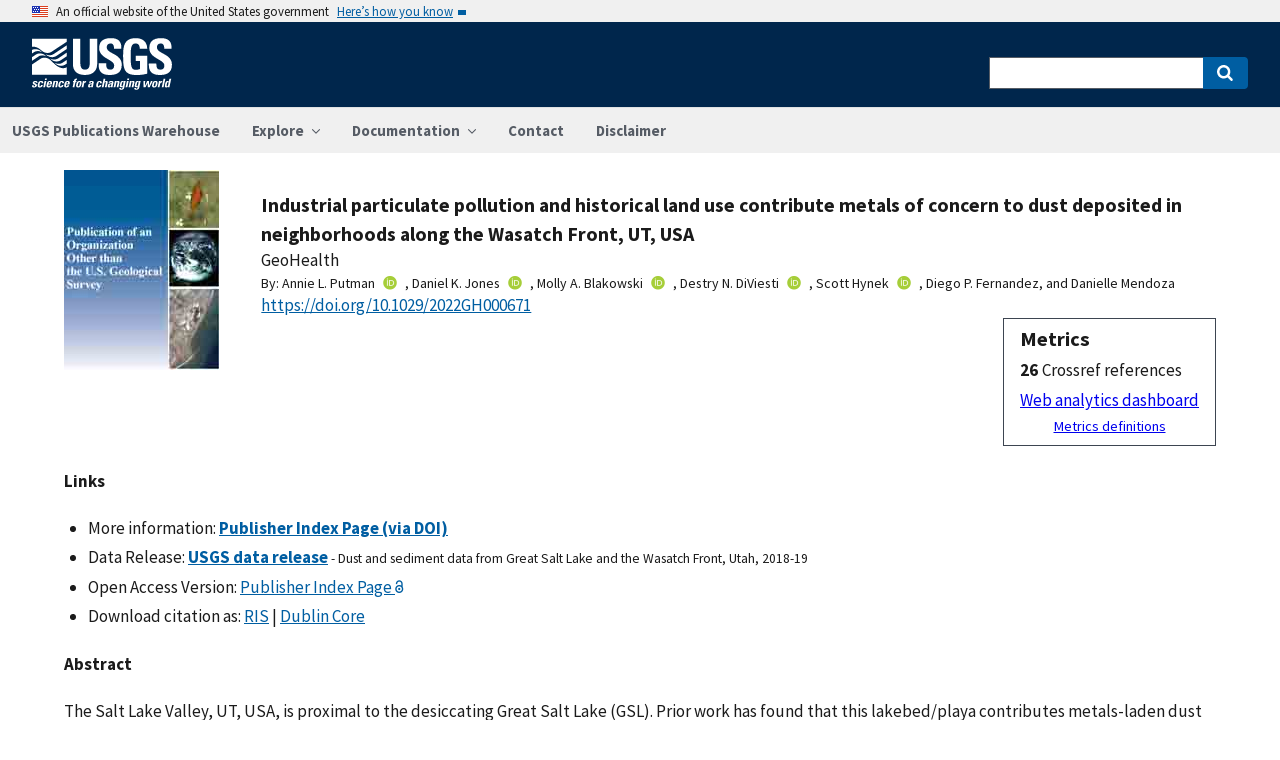

--- FILE ---
content_type: text/html; charset=utf-8
request_url: https://pubs.usgs.gov/publication/70246669
body_size: 79220
content:


<!DOCTYPE html>
<html xmlns:mml="https://www.w3.org/1998/Math/MathML" xmlns:xlink="https://www.w3.org/1999/xlink" xmlns:ali="https://www.niso.org/schemas/ali/1.0/" xmlns:xi="https://www.w3.org/2001/XInclude" xmlns:xsi="https://www.w3.org/2001/XMLSchema-instance" lang="en">
    <head lang="en">
        <meta charset="UTF-8">
        <meta name="viewport" content="width=device-width, initial-scale=1">

        <!-- Start SAS Google Tag Manager --> 
        <script>(function(w,d,s,l,i){w[l]=w[l]||[];w[l].push({'gtm.start': new Date().getTime(),event:'gtm.js'});var f=d.getElementsByTagName(s)[0], j=d.createElement(s),dl=l!='dataLayer'?'&l='+l:'';j.async=true;j.src='https://www.googletagmanager.com/gtm.js?id='+i+dl;f.parentNode.insertBefore(j,f); })(window,document,'script','dataLayer','GTM-TVTCHDP');</script>
        <!-- End SAS Google Tag Manager -->
    
        <!-- START USGS DAP Google Tag Manager -->
        <!-- USE REQUIRED script for all public applications
        IMPORTANT: REMOVE this script for any logged in pages and/or internal applications  -->
        <script>(function(w,d,s,l,i){w[l]=w[l]||[];w[l].push({'gtm.start':
        new Date().getTime(),event:'gtm.js'});var f=d.getElementsByTagName(s)[0],
        j=d.createElement(s),dl=l!='dataLayer'?'&l='+l:'';j.async=true;j.src=
        'https://www.googletagmanager.com/gtm.js?id='+i+dl;f.parentNode.insertBefore(j,f);
        })(window,document,'script','dataLayer','GTM-TKQR8KP');</script>
        <!-- END USGS DAP Google Tag Manager --> 

        
    <meta http-equiv="X-UA-Compatible" content="IE=edge">
    <meta name="title" content="USGS Publications Warehouse">
    <meta name="keywords" content>
    <meta name="format-detection" content="telephone=no">
    
    <title>Industrial particulate pollution and historical land use contribute metals of concern to dust deposited in neighborhoods along the Wasatch Front, UT, USA</title>
    <meta NAME="title" content="Industrial particulate pollution and historical land use contribute metals of concern to dust deposited in neighborhoods along the Wasatch Front, UT, USA" />
    <meta name="description" content="The Salt Lake Valley, UT, USA, is proximal to the desiccating Great Salt Lake (GSL). Prior work has found that this lakebed/playa contributes metals-laden dust to snow in the Wasatch and Uinta Mountains. Dust and industrial particulate pollution are also delivered to communities along the Wasatch Front, but their sources, compositions, and fluxes are poorly characterized. In this study, we analyzed the dust deposited in 18 passive samplers positioned near the GSL, in cities in and near the Salt Lake Valley for total dust flux, the &lt;63 µm dust fraction, 87Sr/86Sr, and trace element geochemistry. We compared spatial patterns in metal flux and abundance with community-level socioeconomic metrics. We observed the highest dust fluxes at sites near the GSL playa. Within the urban corridor, 87Sr/86Sr and trace element relative abundances suggest that most of the dust to which people are regularly exposed may be fugitive dust from local soil materials...." />
    <META NAME="abstract" CONTENT="The Salt Lake Valley, UT, USA, is proximal to the desiccating Great Salt Lake (GSL). Prior work has found that this lakebed/playa contributes metals-laden dust to snow in the Wasatch and Uinta Mountains. Dust and industrial particulate pollution are also delivered to communities along the Wasatch Front, but their sources, compositions, and fluxes are poorly characterized. In this study, we analyzed the dust deposited in 18 passive samplers positioned near the GSL, in cities in and near the Salt Lake Valley for total dust flux, the &lt;63 µm dust fraction, 87Sr/86Sr, and trace element geochemistry. We compared spatial patterns in metal flux and abundance with community-level socioeconomic metrics. We observed the highest dust fluxes at sites near the GSL playa. Within the urban corridor, 87Sr/86Sr and trace element relative abundances suggest that most of the dust to which people are regularly exposed may be fugitive dust from local soil materials. The trace metal content of dust deposited along the Wasatch Front exceeded Environmental Protection Agency screening levels and exhibited enrichment relative to both the upper continental crust and the dust collected adjacent to GSL. Sources of metals to dust deposited along the Wasatch Front may include industrial activities like mining, oil refining, as well as past historical pesticide and herbicide applications. Arsenic and vanadium indicated a statistically significant positive correlation with income, whereas lead, thallium, and nickel exhibited higher concentrations in the least wealthy and least white neighborhoods." />
    <meta NAME="author" content="Annie L. Putman"/><meta NAME="author" content="Daniel K. Jones"/><meta NAME="author" content="Molly A. Blakowski"/><meta NAME="author" content="Destry N. DiViesti"/><meta NAME="author" content="Scott Hynek"/><meta NAME="author" content="Diego P. Fernandez"/><meta NAME="author" content="Danielle Mendoza"/>
    <meta name = "revised" content="2023-07-13T11:54:07.500214"/>
    <meta name = "created" content="2022-10-26T06:51:07"/>
    <meta name = "date" content="2022"/>
  <!-- meta tags for google scholar indexing and zotero/mendeley parsing -->
    <meta name="citation_title" content="Industrial particulate pollution and historical land use contribute metals of concern to dust deposited in neighborhoods along the Wasatch Front, UT, USA" />
    <meta name="citation_publication_date" content="2022" />
    <meta name="citation_date" content="2022" />
    <meta name="citation_online_date" content="2022-10-26T06:51:07" />
    <meta NAME="citation_author" content="Annie L. Putman"/><meta NAME="citation_author" content="Daniel K. Jones"/><meta NAME="citation_author" content="Molly A. Blakowski"/><meta NAME="citation_author" content="Destry N. DiViesti"/><meta NAME="citation_author" content="Scott Hynek"/><meta NAME="citation_author" content="Diego P. Fernandez"/><meta NAME="citation_author" content="Danielle Mendoza"/>
    
    
    
    <meta name="citation_journal_title" content="GeoHealth" />
    <meta name="citation_volume" content="6" />
    <meta name="citation_issue" content="11" />
    <meta name="citation_issn" content="" />
    
    
    
    
        
        
        
    
    <meta name="citation_doi" content="10.1029/2022GH000671" />
    

    
        
    
        
<link rel="stylesheet" href="https://pubs.usgs.gov/static/vendor/leaflet/leaflet.css ">
       
       <link rel="stylesheet" href="https://pubs.usgs.gov/static/vendor/academicons/css/academicons.css ">
    
    
    
        



<script>
window.MathJax = {
  tex: {
    inlineMath: [ ['^','^'], ["\\(","\\)"] ],
    displayMath: [ ['$$','$$'], ["\\[","\\]"] ],
    processEscapes: true
  },
  options: {
    ignoreHtmlClass: 'tex2jax_ignore',
    processHtmlClass: 'tex2jax_process',
    menuOptions: {
      settings: {
        zoom: 'Click',
        zscale: '200%'
      }
    },
    enableAssistiveMml: true,
    enableEnrichment: true,
    sre: {
      speech: 'deep',         // or 'shallow', or 'deep'
      domain: 'mathspeak',    // speech rules domain
      style: 'default',       // speech rules style
      locale: 'en'            // the language to use (en, fr, es, de, it)
    },
    enrichError: (doc, math, err) => doc.enrichError(doc, math, err),  // function to call if enrichment fails
    enableExplorer: true,
    a11y: {
      infoType: true,                   // show semantic type on mouse hovering
      infoRole: true,                   // show semantic role on mouse hovering
      infoPrefix: true,                 // show speech prefixes on mouse hovering
    }
  }
};
</script>


<script id="MathJax-script" async
src="https://pubs.usgs.gov/static/vendor/MathJax/es5/tex-mml-svg.js"></script>
    




        <title>USGS Publications Warehouse</title>

        
        
    
        
<link rel="stylesheet" href="https://pubs.usgs.gov/static/vendor/leaflet/leaflet.css ">
       
       <link rel="stylesheet" href="https://pubs.usgs.gov/static/vendor/academicons/css/academicons.css ">
    

        <!--[if gt IE 8]><!-->
        <script src="https://pubs.usgs.gov/static/vendor/polyfill.js"></script>
        <script>
            if (!String.prototype.startsWith) {
                String.prototype.startsWith = function(search, pos) {
                    return this.substr(!pos || pos < 0 ? 0 : +pos, search.length) === search;
                };
            }
        </script>
        <!--<![endif]-->
        <script src="https://pubs.usgs.gov/static/vendor/system.js"></script>
        <script>
        SystemJS.import('https://pubs.usgs.gov/static/scripts/common.js');
    </script>

        
    <link rel="stylesheet" href="https://pubs.usgs.gov/static/pubs_base.e1903ae3.css" type="text/css" />
    <link rel="shortcut icon" href="https://pubs.usgs.gov/static/images/pubswh/favicon.72b5542e.ico"/>
    <link rel="search" type="application/opensearchdescription+xml" href="/opensearch.xml" title="USGS Pubs"/>
    <link rel="unapi-server" type="application/xml" title="unAPI" href="/unapi" />
    <link rel="alternate" type="application/rss+xml" title="USGS Publications Warehouse RSS Feed" href="https://pubs.usgs.gov/pubs-services/publication/rss"/>
    <script>
        var CONFIG = {
            lookupUrl: 'https://pubs.usgs.gov/pubs-services/lookup/',
            requestArgs: JSON.parse('{}') <!-- set to True if only one value per key is desired -->
        }
    </script>

    </head>
    <body>
        <!-- Start SAS Google Tag Manager (noscript) --> 
            <noscript><iframe src="https://www.googletagmanager.com/ns.html?id=GTM-TVTCHDP" height="0" width="0" style="display:none;visibility:hidden"></iframe></noscript>
        <!-- End SAS Google Tag Manager (noscript) -->
    
        
        
    <a class="usa-skipnav" href="#main-content">Skip to main content</a>

    <section class="usa-banner maxw-full" aria-label="Official government website">
        <div class="usa-accordion">
            <header class="usa-banner__header">
                <div class="usa-banner__inner content-container">
                    <div class="grid-col-auto">
                        <img class="usa-banner__header-flag" src="https://pubs.usgs.gov/static/img/us_flag_small.be327dc2.png" alt="U.S. flag">
                    </div>
                    <div class="grid-col-fill tablet:grid-col-auto">
                        <p class="usa-banner__header-text">An official website of the United States government</p>
                        <p class="usa-banner__header-action" aria-hidden="true">Here’s how you know</p>
                    </div>
                    <button class="usa-accordion__button usa-banner__button"
                            aria-expanded="false" aria-controls="gov-banner">
                        <span class="usa-banner__button-text">Here’s how you know</span>
                    </button>
                </div>
            </header>
            <div class="usa-banner__content usa-accordion__content" id="gov-banner">
                <div class="grid-row grid-gap-lg">
                    <div class="usa-banner__guidance tablet:grid-col-6">
                        <img class="usa-banner__icon usa-media-block__img" src="https://pubs.usgs.gov/static/img/icon-dot-gov.42b4ac46.svg"
                             alt="Dot gov">
                        <div class="usa-media-block__body">
                            <p>
                                <strong>Official websites use .gov</strong>
                                <br/>
                                A <strong>.gov</strong> website belongs to an official government organization in the
                                United States.
                            </p>
                        </div>
                    </div>
                    <div class="usa-banner__guidance tablet:grid-col-6">
                        <img class="usa-banner__icon usa-media-block__img" src="https://pubs.usgs.gov/static/img/icon-https.73abd866.svg"
                             alt="Https">
                        <div class="usa-media-block__body">
                            <p>
                                <strong>Secure .gov websites use HTTPS</strong>
                                <br/>
                                A <strong>lock</strong> (
                                <span class="icon-lock">
                                    <svg xmlns="https://www.w3.org/2000/svg" width="52" height="64" viewBox="0 0 52 64" class="usa-banner__lock-image" role="img" aria-labelledby="banner-lock-title banner-lock-description"><title id="banner-lock-title">Lock</title><desc id="banner-lock-description">A locked padlock</desc><path fill="#000000" fill-rule="evenodd" d="M26 0c10.493 0 19 8.507 19 19v9h3a4 4 0 0 1 4 4v28a4 4 0 0 1-4 4H4a4 4 0 0 1-4-4V32a4 4 0 0 1 4-4h3v-9C7 8.507 15.507 0 26 0zm0 8c-5.979 0-10.843 4.77-10.996 10.712L15 19v9h22v-9c0-6.075-4.925-11-11-11z"/></svg>
                                </span>
                                ) or <strong>https://</strong> means you’ve safely connected to the .gov website. Share sensitive information only on official, secure websites.
                            </p>
                        </div>
                    </div>
                </div>
            </div>
        </div>
    </section>
    <div class="usa-overlay"></div>

    <header class="usa-header usa-header--extended usgs-header site-header" role="banner">
        <div class="usgs-header-container">
            <div class="usa-navbar">
                <div class="usa-logo" id="extended-logo">
                    <a href="https://www.usgs.gov" accesskey="1" title="Home" aria-label="Home">
                        <img alt="USGS Home" src="https://pubs.usgs.gov/static/img/USGS_logo.356d51b9.svg"></img>
                    </a>
                    
                </div>
                <button class="usa-menu-btn">Menu</button>
            </div>
        </div>

        
            <nav role="navigation" class="usa-nav">
                <div>
                    <button class="usa-nav__close"><img src="https://pubs.usgs.gov/static/img/close.fe3f13f6.svg" alt="close"></button>
                    <ul class="usa-nav__primary usa-accordion">
                        <li class="usa-nav__primary-item">
                            <a class="usa-nav__link" href="/">USGS Publications Warehouse</a>
                        </li>
                        <li class="usa-nav__primary-item">
                            <button class="usa-accordion__button usa-nav__link"
                                    aria-expanded="false"
                                    aria-controls="explore-section">
                                <span>Explore</span>
                            </button>
                            <ul id="explore-section" class="usa-nav__submenu">
                                <li class="usa-nav__submenu-item">
                                 <a href="/newpubs">Explore recent publications by USGS authors</a>
                                </li>
                                <li class="usa-nav__submenu-item">
                                    <a href="/browse/">
                                        Browse all of Pubs Warehouse by publication type and year
                                    </a>
                                </li>
                           </ul>
                        </li>
                        <li class="usa-nav__primary-item">
                            <button class="usa-accordion__button usa-nav__link"
                                    aria-expanded="false"
                                    aria-controls="documentation-section">
                                <span>Documentation</span>
                            </button>
                            <ul id="documentation-section" class="usa-nav__submenu">
                                <li class="usa-nav__submenu-item">
                                    <a href="/documentation/about">About</a>
                                </li>
                                <li class="usa-nav__submenu-item">
                                    <a href="/documentation/faq">FAQs</a>
                                </li>
                                <li class="usa-nav__submenu-item">
                                  <a href="/documentation/web_service_documentation">Web service documentation</a>
                                </li>
                                <li class="usa-nav__submenu-item">
                                  <a href="/documentation/other_resources">Other resources</a>
                                </li>
                                <li class="usa-nav__submenu-item">
                                    <a href="/documentation/usgs_series">
                                        Descriptions of US Geological Survey Report Series
                                    </a>
                                </li>
                            </ul>
                        </li>
                        <li class="usa-nav__primary-item">
                            <a class="usa-nav__link" href="/contact">Contact</a>
                        </li>
                        <li class="usa-nav__primary-item">
                            <a class="usa-nav__link" href="https://www.usgs.gov/information-policies-and-instructions/liability#future-ips">Disclaimer</a>
                        </li>
                        
                    </ul>
                    <div class="usa-nav__secondary">
                        <form class="usa-search usa-search--small" action="/search" method="get">
                            <div role="search">
                                <label class="usa-sr-only" for="extended-search-field-small">Search</label>
                                <input class="usa-input" id="extended-search-field-small" type="search" name="q">
                                <button class="usa-button" type="submit">
                                    <span class="usa-sr-only">Search</span>
                                </button>
                            </div>
                        <input type="hidden" name="__ncforminfo" value="gTX2Ura35mB7GXR_-zPFl-IX6JE34mOa5BIovlQyzffDizwEJTp3Z4mMvR6SX0oCW_hNJ9AGpTWuTp2682wjysRwfa5lmkIA"/></form>
                    </div>
                </div>
            </nav>
        
    </header>



        <main id="main-content">
            
    

    <div class="usa-prose">
        
    <main role ="main" id="publication-container" >
        <!-- <script type="text/javascript">console.log('PUBSWH-369');</script> -->
        <article itemscope itemtype="https://schema.org/ScholarlyArticle">
            
                <abbr class="unapi-id" title="https://pubs.usgs.gov/publication/70246669">
                    <!-- avoid empty --></abbr>
            

            

            <div class="publication-header-container">
                <div class="pubs-thumbnail">
                    
                        <a class="usa-link"
                           title="Go to Publisher Index Page (via DOI) for more information"
                           href="https://doi.org/10.1029/2022GH000671">
                
                
                    <img id="thumbnail"
                         src="/imgsizer/_?f=PNG&amp;u=https%3A%2F%2Fpubs.usgs.gov%2Fthumbnails%2Foutside_thumb.jpg&amp;w=200&amp;s=b&#39;-UwlSoO6uTLlOIGHeaWA9bd7s68&#39;"
                         alt="thumbnail"/>
                
            </a>
                    
                </div>
                <div class="publication-header-info-container">
                    
                    <div class="publication-header-titles">
                        <h3 class="publication-title" itemprop="name" style="margin-block-end: unset;">Industrial particulate pollution and historical land use contribute metals of concern to dust deposited in neighborhoods along the Wasatch Front, UT, USA</h3>

                        
                            <div class="series-title" style="margin-block-end: unset;">GeoHealth
                                </div>
                        

                        

                        

                        
                    </div>

                    
                    

                    <section id="contributors"><div>
                                <span class="list-title">By: </span><span class="contributor" itemprop="author"
                              itemtype="https://schema.org/Person">Annie L. Putman</span><a href="https://orcid.org/0000-0002-9424-1707" aria-label="ORC Id"><i class="ai ai-orcid"></i></a>,&nbsp;<span class="contributor" itemprop="author"
                              itemtype="https://schema.org/Person">Daniel K. Jones</span><a href="https://orcid.org/0000-0003-0724-8001" aria-label="ORC Id"><i class="ai ai-orcid"></i></a>,&nbsp;<span class="contributor" itemprop="author"
                              itemtype="https://schema.org/Person">Molly A. Blakowski</span><a href="https://orcid.org/0000-0003-4196-2161" aria-label="ORC Id"><i class="ai ai-orcid"></i></a>,&nbsp;<span class="contributor" itemprop="author"
                              itemtype="https://schema.org/Person">Destry N. DiViesti</span><a href="https://orcid.org/0000-0002-9220-4734" aria-label="ORC Id"><i class="ai ai-orcid"></i></a>,&nbsp;<span class="contributor" itemprop="author"
                              itemtype="https://schema.org/Person">Scott Hynek</span><a href="https://orcid.org/0000-0002-6885-0445" aria-label="ORC Id"><i class="ai ai-orcid"></i></a>,&nbsp;<span class="contributor" itemprop="author"
                              itemtype="https://schema.org/Person">Diego P. Fernandez</span>,&nbsp;and&nbsp;<span class="contributor" itemprop="author"
                              itemtype="https://schema.org/Person">Danielle Mendoza</span>
                            </div>
                        </section>
                    <section>
                        
                        <div class="doi-container"><a itemprop="sameAs"
                                                      class="usa-link"
                                                      href="https://doi.org/10.1029/2022GH000671"
                                                      onclick="GA.trackGAEvent('Downloads', 'DOI', 'https://dx.doi.org/10.1029/2022GH000671')">
                            https://doi.org/10.1029/2022GH000671</a>
                        </div>
                        
                        <!-- <div id="doi-twitter-container">

                            <a href="https://twitter.com/share"
                               class="twitter-share-button"
                               data-text="USGS Pub"
                               data-via="USGS_Pubs"
                               data-dnt="true">Tweet</a>
                            <script>!function(d, s, id) {
                                var js, fjs = d.getElementsByTagName(s)[0],
                                    p = /^https:/.test(d.location) ? 'http' : 'https';
                                if (!d.getElementById(id)) {
                                    js = d.createElement(s);
                                    js.id = id;
                                    js.src = p + '://platform.twitter.com/widgets.js';
                                    fjs.parentNode.insertBefore(js, fjs);
                                }
                            }(document, 'script', 'twitter-wjs');</script>
                        </div> -->
                        <div id="metrics" class="pub-metrics">
                            <p style="font-weight: bold;font-size: larger;margin-top: 0.25em;margin-bottom: 0.125em;">Metrics</p>
                            
                                
                                    <div id="altmetric" style="float:unset;margin-top:0.125em;">    
                                        <script type='text/javascript' src='https://d1bxh8uas1mnw7.cloudfront.net/assets/embed.js'></script>
                                        <div class='altmetric-embed' data-badge-type='1' data-doi="10.1029/2022GH000671"></div>
                                    </div>
                                
                            
                            
                                <div id="crossref" >
                                    
                                        
                                            
                                                <div style="display: flex"><div style="font-weight: bold;padding-right: 0.25em;">26</div>Crossref references</div>
                                            
                                        
                                    
                                </div>
                            
                            <a href="/metrics/publication/70246669/" style="padding-top: 0.25em;">Web analytics dashboard</a>
                            <a href="/documentation/faq#WhatMetricsAreAvailableForPublicationsInThePublicationsWarehouse" style="font-size:smaller;padding-top: 0.25em;display:flex;justify-content: center;">Metrics definitions</a>
                        </div>

                    </section>
                </div>
            </div>
            
            
            <script type="application/javascript">

                // returns true if the element or one of its parents has the class classname
                function hasSomeParentTheClass(element, classname) {
                    if (element.className.split(' ').indexOf(classname)>=0) return true;
                    return element.parentElement && hasSomeParentTheClass(element.parentElement, classname);
                }

                const p = new Promise((resolve, reject) => {
                    window.addEventListener('load', (event) => {

                        document.addEventListener("pubswh-page-loaded", (event) => {
                            console.log('Event "pubswh-page-loaded" received: ', event.detail);
                    
                        });

                        let postLoadActionSummary = [];

                        // section-508 compliance
                        var mjx_assistive_mml = document.getElementsByTagName("mjx-assistive-mml");
                        for (var i = 0; i < mjx_assistive_mml.length; i++){
                            mjx_assistive_mml[i].role = "math";
                            mjx_assistive_mml[i].aria_label = "";
                            
                            postLoadActionSummary.push("Completed 508 operation [role=math, aria_label=''] on [mjx_assistive_mml] element ");
                        }

                        // section-508 compliance
                        var mjx_container = document.getElementsByTagName("mjx-container");
                        for (var i = 0; i < mjx_container.length; i++){
                            mjx_container[i].role = "math";
                            mjx_container[i].aria_label = "";
                            
                            postLoadActionSummary.push("Completed 508 operation [role=math, aria_label=''] on [mjx_container] element: ");
                        }

                        //section 508 compliance -- hide cells without 'headers' attribute. 
                        var y = Array.from(document.getElementsByTagName("td")).filter(e => e.headers == "")
                        for (var i = 0; i < y.length; i++){

                            y[i]['aria-hidden'] = "true";
                            postLoadActionSummary.push("assigned headers attribute: " + y[i].headers);
                        }

                        // sticky headers on tables
                        // For each table on the page,...
                        //      - Create Fixed Header
                        //      - Top and bottom scroll
                        var table_panels = document.getElementsByClassName("table-wrap");
                        for (var i = 0; i < table_panels.length; i++)
                        {
                            // tables to skip 
                            var x = hasSomeParentTheClass(table_panels[i], 'conversion-factors');
                            if (!x){
                                // assuming the first child element of the table is the anchor with id.
                                var id = table_panels[i].firstChild.id;
                                try
                                {
                                    var table_scroll_container = table_panels[i].querySelector('.table-scroll-container');

                                    // this should filter out tables used for formatting
                                    var table_pdf = table_panels[i].querySelector('.table-pdf');
                                    if (table_pdf != null)
                                    {
                                        var original_thead = table_scroll_container.getElementsByClassName('table-pdf')[0].getElementsByTagName('thead')[0];
                                        // filter out tables without thead
                                        if (original_thead != null)
                                        {
                                            // if width of table is less than the width of the container, expand 
                                            if (table_pdf.offsetWidth < table_scroll_container.offsetWidth){
                                                table_pdf.width = table_scroll_container.offsetWidth;
                                            }

                                            // container for cloned header which will stick to the top
                                            var fixed_header_wrapper = table_panels[i].querySelector('.fixed-header-wrapper');
                                            var fixed_header_div = fixed_header_wrapper.querySelector('.fixed-header');
                                            
                                            // create cloned header
                                            var table_cloned = table_pdf.cloneNode(true);
                                            table_cloned.removeChild(table_cloned.getElementsByTagName('tbody')[0]);
                                            table_cloned.style['margin-bottom'] = '0rem';

                                            // attach cloned header to container
                                            fixed_header_div.appendChild(table_cloned);
                                            // set width of container to width of table (will match scrollbars)
                                            fixed_header_div.style.width = table_pdf.offsetWidth + 'px';

                                            // hide original header
                                            original_thead.style['visibility'] = 'collapse';

                                            // set original header aria-hidden
                                            original_thead.ariaHidden = true;

                                            // go through the th's in the new fixed header, modify their ID to enforce uniqueness, and set aria-hidden to prevent further problems.
                                            Array.from(table_cloned.getElementsByTagName('th')).forEach((el) => {
                                                el.id = el.id + "_COLLAPSED";
                                                el.ariaHidden = true;
                                                //console.log("Modified ID of " + el.id.toString());
                                            });

                                            // set width of cloned header to match width of table
                                            table_cloned.style.width = 'inherit';

                                            // prevents vertical scrollbar from appearing when header is collapsed
                                            table_scroll_container.style['overflow-y'] = 'hidden';

                                            original_thead.style.display = 'none;';

                                            // set event listeners to synchronize scrolling from top and bottom
                                            if (fixed_header_wrapper != null && table_scroll_container != null){
                                                // sync top scroll bar to bottom
                                                fixed_header_wrapper.onscroll = function(e) {
                                                    e.target.parentElement.querySelector('.table-scroll-container').scrollLeft = e.target.scrollLeft;
                                                };
                                                // sync bottom scroll bar to top
                                                table_scroll_container.onscroll = function(e) {
                                                    e.target.parentElement.querySelector('.fixed-header-wrapper').scrollLeft = e.target.scrollLeft;
                                                };
                                            }
                                            
                                            postLoadActionSummary.push("Completed Fixed Header operation");

                                        }
                                    }
                                }catch(error){
                                    console.log("problem with table id: " + id);
                                    console.log(error);
                                    reject(error);
                                }
                            }
                        }
                        
                        var event = new CustomEvent("pubswh-page-loaded", 
                        { 
                            
                            "detail": {
                                "message": "post-load actions completed.",
                                "summary": postLoadActionSummary
                                 }
                        });
                        resolve(event);
                        
                        
                    });
                }).then((event) => {
                    document.dispatchEvent(event);
                })
                .catch((error) => {
                    console.error(error.message); 
                })
                .finally(() => {
                    
                });

            </script>

            <section>
                
            </section>


            <section id="disclaimer">
                
            </section>

            
            <section id="suggested">

                
                

                
                

                
                
                <h4>Links</h4>
                <ul class="usa-list">
                        <li style="max-width: 100%;">More information: <a class="usa-link Index_Page" href="https://doi.org/10.1029/2022GH000671" target="_blank"
                       onclick="GA.trackGAEvent('Downloads', 'Index Page', 'https://doi.org/10.1029/2022GH000671')"
                       title=" Index Page">
                        <strong>Publisher Index Page (via DOI)</strong></a></li>
                    
                    
                    


                    
                    
                        
                        
                        
                    
                        
                        
                        
                    
                        
                        
                        
                    
                    
                    
                    

                    
                    
                    
                        
                        

                        
                        
                            
                            
                        

                        
                        
                            
                            
                            
                        

                        
                        
                            
                            
                        
                    
                        <li style="max-width: 100%;">Data Release: <a class="usa-link Data_Release" href="https://doi.org/10.5066/P996NOES" target="_blank"
                       onclick="GA.trackGAEvent('Downloads', 'Data Release', 'https://doi.org/10.5066/P996NOES')"
                       title=" Data Release">
                        <strong>USGS data release</strong></a>
                        <small>- Dust and sediment data from Great Salt Lake and the Wasatch Front, Utah, 2018-19</small></li>
                    
                    
                
                    
                    
                    
                        
                        <li>Open Access Version:  
                            
                                <a class="usa-link OPEN_ACCESS_PUBLISHER" href="https://doi.org/10.1029/2022gh000671">Publisher Index Page <i class="ai ai-open-access"></i></a>
                            
                        </li>
                    
                    
                    <li>Download citation as: <a class="usa-link RIS"
                            href="/publication/70246669?mimetype=ris">RIS</a>
                        |
                        <a class="usa-link DUBLIN_CORE" href="/publication/70246669?mimetype=dublincore">Dublin
                            Core</a></li>
                </ul>
            </section>
            
                
                    <section itemprop="description" id="abstract">
                        <h4 id="abstract_head">Abstract</h4>
                        <div>
                            <div class="abstract-contents">
                                
                                <div class="article-section__content en main"><p>The Salt Lake Valley, UT, USA, is proximal to the desiccating Great Salt Lake (GSL). Prior work has found that this lakebed/playa contributes metals-laden dust to snow in the Wasatch and Uinta Mountains. Dust and industrial particulate pollution are also delivered to communities along the Wasatch Front, but their sources, compositions, and fluxes are poorly characterized. In this study, we analyzed the dust deposited in 18 passive samplers positioned near the GSL, in cities in and near the Salt Lake Valley for total dust flux, the &lt;63&nbsp;µm dust fraction,<span>&nbsp;</span><sup>87</sup>Sr/<sup>86</sup>Sr, and trace element geochemistry. We compared spatial patterns in metal flux and abundance with community-level socioeconomic metrics. We observed the highest dust fluxes at sites near the GSL playa. Within the urban corridor,<span>&nbsp;</span><sup>87</sup>Sr/<sup>86</sup>Sr and trace element relative abundances suggest that most of the dust to which people are regularly exposed may be fugitive dust from local soil materials. The trace metal content of dust deposited along the Wasatch Front exceeded Environmental Protection Agency screening levels and exhibited enrichment relative to both the upper continental crust and the dust collected adjacent to GSL. Sources of metals to dust deposited along the Wasatch Front may include industrial activities like mining, oil refining, as well as past historical pesticide and herbicide applications. Arsenic and vanadium indicated a statistically significant positive correlation with income, whereas lead, thallium, and nickel exhibited higher concentrations in the least wealthy and least white neighborhoods.</p></div>
                            </div>
                        </div>
                    </section>
                
                
                    
                
            
            
            
            
                <section>
                    <h4>Study Area</h4>
                    <div id="mymap" style="width:90%;height:450px;"></div>

                </section>

            <section id="details">
                <table class="usa-table usa-table--borderless">
                    <tbody>
                    
                        <tr>
                            <th scope="row">Publication type</th>
                            <td>Article</td>
                        </tr>
                    
                        <tr>
                            <th scope="row">Publication Subtype</th>
                            <td>Journal Article</td>
                        </tr>
                    
                        <tr>
                            <th scope="row">Title</th>
                            <td>Industrial particulate pollution and historical land use contribute metals of concern to dust deposited in neighborhoods along the Wasatch Front, UT, USA</td>
                        </tr>
                    
                        <tr>
                            <th scope="row">Series title</th>
                            <td>GeoHealth</td>
                        </tr>
                    
                        <tr>
                            <th scope="row">DOI</th>
                            <td>10.1029/2022GH000671</td>
                        </tr>
                    
                        <tr>
                            <th scope="row">Volume</th>
                            <td>6</td>
                        </tr>
                    
                        <tr>
                            <th scope="row">Issue</th>
                            <td>11</td>
                        </tr>
                    
                        <tr>
                            <th scope="row">Publication Date</th>
                            <td>November 02, 2022</td>
                        </tr>
                    
                        <tr>
                            <th scope="row">Year Published</th>
                            <td>2022</td>
                        </tr>
                    
                        <tr>
                            <th scope="row">Language</th>
                            <td>English</td>
                        </tr>
                    
                        <tr>
                            <th scope="row">Publisher</th>
                            <td>American Geophysical Union</td>
                        </tr>
                    
                        <tr>
                            <th scope="row">Contributing office(s)</th>
                            <td>Utah Water Science Center</td>
                        </tr>
                    
                        <tr>
                            <th scope="row">Description</th>
                            <td>e2022GH000671, 23 p.</td>
                        </tr>
                    
                        <tr>
                            <th scope="row">Country</th>
                            <td>Utah</td>
                        </tr>
                    
                        <tr>
                            <th scope="row">Other Geospatial</th>
                            <td>Wasatch Front</td>
                        </tr>
                    
                    </tbody>
                    <caption>Additional publication details</caption>
                </table>
            </section>
            
            
        </article>
    </main>

    </div>


        </main>
        <footer class="usa-footer" role="contentinfo">
    <nav class="usa-footer-primary-section" aria-label="Footer Navigation">
        <div class="usgs-footer-nav">
            <a class="usgs-footer-link" href="https://www.doi.gov/privacy">DOI Privacy Policy</a> |
            <a class="usgs-footer-link" href="https://www.usgs.gov/policies-and-notices">Legal</a> |
            <a class="usgs-footer-link" href="https://www.usgs.gov/accessibility-and-us-geological-survey">Accessibility</a> |
            <a class="usgs-footer-link" href="https://www.usgs.gov/sitemap.html">Site Map</a> |
            <a class="usgs-footer-link" href="https://answers.usgs.gov/">Contact USGS</a>
        </div>
        <div class="usgs-footer-nav">
            <a class="usgs-footer-link" href="https://www.doi.gov/">U.S. Department of the Interior</a> |
            <a class="usgs-footer-link" href="https://www.doioig.gov/">DOI Inspector General</a> |
            <a class="usgs-footer-link" href="https://www.whitehouse.gov/">White House</a> |
            <a class="usgs-footer-link" href="https://www.whitehouse.gov/omb/management/egov/">E-gov</a> |
            <a class="usgs-footer-link" href="https://www.doi.gov/pmb/eeo/no-fear-act">No Fear Act</a> |
            <a class="usgs-footer-link" href="https://www.usgs.gov/about/organization/science-support/foia">FOIA</a>
        </div>
    </nav>
</footer>
        
    <script>
        SystemJS.import('https://pubs.usgs.gov/static/scripts/pubswh_plugins.js');
    </script>
    <script async type="application/javascript"
            src="https://www2.usgs.gov/scripts/analytics/usgs-analytics.js"></script>

   <script type="text/javascript" src="https://pubs.usgs.gov/static/vendor/leaflet/leaflet.js"></script>
        <script type="text/javascript" src="https://pubs.usgs.gov/static/vendor/esri-leaflet/esri-leaflet.js"></script>
        <script type="application/javascript">
            SystemJS.import('https://pubs.usgs.gov/static/scripts/resultsMap.js').then(function (resultsMap) {
                resultsMap.createResultsMap({
                    mapDivId: 'mymap',
                    publications: [{"abstractHeader": "Abstract", "altmetric": {"details": "https://www.altmetric.com/details.php?citation_id=137210474", "image": "https://badges.altmetric.com/?size=64\u0026score=44\u0026types=mmmmtttt"}, "authorsList": ["Annie L. Putman", "Daniel K. Jones", "Molly A. Blakowski", "Destry N. DiViesti", "Scott Hynek", "Diego P. Fernandez", "Danielle Mendoza"], "authorsListTyped": [{"orcid": "https://orcid.org/0000-0002-9424-1707", "text": "Annie L. Putman", "type": "person"}, {"email": "dkjones@usgs.gov", "orcid": "https://orcid.org/0000-0003-0724-8001", "text": "Daniel K. Jones", "type": "person"}, {"orcid": "https://orcid.org/0000-0003-4196-2161", "text": "Molly A. Blakowski", "type": "person"}, {"orcid": "https://orcid.org/0000-0002-9220-4734", "text": "Destry N. DiViesti", "type": "person"}, {"orcid": "https://orcid.org/0000-0002-6885-0445", "text": "Scott Hynek", "type": "person"}, {"text": "Diego P. Fernandez", "type": "person"}, {"text": "Danielle Mendoza", "type": "person"}], "context_item": "70246669", "contributors": {"authors": [{"affiliations": [{"active": true, "id": 610, "text": "Utah Water Science Center", "usgs": true}], "contributorId": 225134, "contributorType": {"id": 1, "text": "Authors"}, "corporation": false, "email": "", "family": "Putman", "given": "Annie", "id": 877854, "middleInitial": "L.", "orcid": "https://orcid.org/0000-0002-9424-1707", "preferred": true, "rank": 1, "text": "Putman, Annie L. 0000-0002-9424-1707", "usgs": true}, {"affiliations": [{"active": true, "id": 610, "text": "Utah Water Science Center", "usgs": true}], "contributorId": 4959, "contributorType": {"id": 1, "text": "Authors"}, "corporation": false, "email": "dkjones@usgs.gov", "family": "Jones", "given": "Daniel", "id": 877855, "middleInitial": "K.", "orcid": "https://orcid.org/0000-0003-0724-8001", "preferred": true, "rank": 2, "text": "Jones, Daniel K. 0000-0003-0724-8001 dkjones@usgs.gov", "usgs": true}, {"affiliations": [{"active": true, "id": 610, "text": "Utah Water Science Center", "usgs": true}], "contributorId": 316614, "contributorType": {"id": 1, "text": "Authors"}, "corporation": false, "family": "Blakowski", "given": "Molly", "id": 877856, "middleInitial": "A.", "orcid": "https://orcid.org/0000-0003-4196-2161", "preferred": true, "rank": 3, "text": "Blakowski, Molly A. 0000-0003-4196-2161", "usgs": true}, {"affiliations": [{"active": true, "id": 610, "text": "Utah Water Science Center", "usgs": true}], "contributorId": 316616, "contributorType": {"id": 1, "text": "Authors"}, "corporation": false, "family": "DiViesti", "given": "Destry", "id": 877857, "middleInitial": "N.", "orcid": "https://orcid.org/0000-0002-9220-4734", "preferred": true, "rank": 4, "text": "DiViesti, Destry N. 0000-0002-9220-4734", "usgs": true}, {"affiliations": [{"active": true, "id": 610, "text": "Utah Water Science Center", "usgs": true}], "contributorId": 216634, "contributorType": {"id": 1, "text": "Authors"}, "corporation": false, "email": "", "family": "Hynek", "given": "Scott", "id": 877858, "orcid": "https://orcid.org/0000-0002-6885-0445", "preferred": true, "rank": 5, "text": "Hynek, Scott 0000-0002-6885-0445", "usgs": true}, {"affiliations": [{"active": true, "id": 12499, "text": "Univ. of Utah", "usgs": false}], "contributorId": 138701, "contributorType": {"id": 1, "text": "Authors"}, "corporation": false, "email": "", "family": "Fernandez", "given": "Diego", "id": 877859, "middleInitial": "P.", "preferred": false, "rank": 6, "text": "Fernandez, Diego P.", "usgs": false}, {"affiliations": [], "contributorId": 191953, "contributorType": {"id": 1, "text": "Authors"}, "corporation": false, "email": "", "family": "Mendoza", "given": "Danielle", "id": 877860, "preferred": false, "rank": 7, "text": "Mendoza, Danielle", "usgs": false}]}, "costCenters": [{"active": true, "id": 610, "text": "Utah Water Science Center", "usgs": true}], "country": "Utah", "crossref": {"message": {"DOI": "10.1029/2022gh000671", "ISSN": ["2471-1403", "2471-1403"], "URL": "https://doi.org/10.1029/2022gh000671", "abstract": "\u003cjats:title\u003eAbstract\u003c/jats:title\u003e\u003cjats:p\u003eThe Salt Lake Valley, UT, USA, is proximal to the desiccating Great Salt Lake (GSL). Prior work has found that this lakebed/playa contributes metals\u2010laden dust to snow in the Wasatch and Uinta Mountains. Dust and industrial particulate pollution are also delivered to communities along the Wasatch Front, but their sources, compositions, and fluxes are poorly characterized. In this study, we analyzed the dust deposited in 18 passive samplers positioned near the GSL, in cities in and near the Salt Lake Valley for total dust flux, the \u0026lt;63\u00a0\u00b5m dust fraction, \u003cjats:sup\u003e87\u003c/jats:sup\u003eSr/\u003cjats:sup\u003e86\u003c/jats:sup\u003eSr, and trace element geochemistry. We compared spatial patterns in metal flux and abundance with community\u2010level socioeconomic metrics. We observed the highest dust fluxes at sites near the GSL playa. Within the urban corridor, \u003cjats:sup\u003e87\u003c/jats:sup\u003eSr/\u003cjats:sup\u003e86\u003c/jats:sup\u003eSr and trace element relative abundances suggest that most of the dust to which people are regularly exposed may be fugitive dust from local soil materials. The trace metal content of dust deposited along the Wasatch Front exceeded Environmental Protection Agency screening levels and exhibited enrichment relative to both the upper continental crust and the dust collected adjacent to GSL. Sources of metals to dust deposited along the Wasatch Front may include industrial activities like mining, oil refining, as well as past historical pesticide and herbicide applications. Arsenic and vanadium indicated a statistically significant positive correlation with income, whereas lead, thallium, and nickel exhibited higher concentrations in the least wealthy and least white neighborhoods.\u003c/jats:p\u003e", "alternative-id": ["10.1029/2022GH000671"], "archive": ["Portico"], "article-number": "e2022GH000671", "assertion": [{"group": {"label": "Publication History", "name": "publication_history"}, "label": "Received", "name": "received", "order": 0, "value": "2022-06-01"}, {"group": {"label": "Publication History", "name": "publication_history"}, "label": "Accepted", "name": "accepted", "order": 1, "value": "2022-10-03"}, {"group": {"label": "Publication History", "name": "publication_history"}, "label": "Published", "name": "published", "order": 2, "value": "2022-11-02"}], "author": [{"ORCID": "https://orcid.org/0000-0002-9424-1707", "affiliation": [{"name": "Utah Water Science Center U.S. Geological Survey  West Valley City UT USA"}], "authenticated-orcid": false, "family": "Putman", "given": "Annie L.", "sequence": "first"}, {"ORCID": "https://orcid.org/0000-0003-0724-8001", "affiliation": [{"name": "Utah Water Science Center U.S. Geological Survey  West Valley City UT USA"}], "authenticated-orcid": false, "family": "Jones", "given": "Daniel K.", "sequence": "additional"}, {"ORCID": "https://orcid.org/0000-0003-4196-2161", "affiliation": [{"name": "Utah Water Science Center U.S. Geological Survey  West Valley City UT USA"}, {"name": "Department of Watershed Sciences Utah State University  Logan UT USA"}], "authenticated-orcid": false, "family": "Blakowski", "given": "Molly A.", "sequence": "additional"}, {"affiliation": [{"name": "Utah Water Science Center U.S. Geological Survey  West Valley City UT USA"}], "family": "DiViesti", "given": "Destry", "sequence": "additional"}, {"ORCID": "https://orcid.org/0000-0002-6885-0445", "affiliation": [{"name": "Utah Water Science Center U.S. Geological Survey  West Valley City UT USA"}], "authenticated-orcid": false, "family": "Hynek", "given": "Scott A.", "sequence": "additional"}, {"ORCID": "https://orcid.org/0000-0002-4727-5031", "affiliation": [{"name": "Department of Geology and Geophysics University of Utah  Salt Lake City UT USA"}], "authenticated-orcid": false, "family": "Fernandez", "given": "Diego P.", "sequence": "additional"}, {"affiliation": [{"name": "Department of Atmospheric Sciences University of Utah  Salt Lake City UT USA"}, {"name": "Department of City \u0026amp; Metropolitan Planning University of Utah  Salt Lake City UT USA"}, {"name": "Division of Pulmonary Medicine University of Utah  Salt Lake City UT USA"}], "family": "Mendoza", "given": "Daniel", "sequence": "additional"}], "container-title": ["GeoHealth"], "content-domain": {"crossmark-restriction": true, "domain": ["agupubs.onlinelibrary.wiley.com"]}, "created": {"date-parts": [[2022, 10, 7]], "date-time": "2022-10-07T05:04:50Z", "timestamp": 1665119090000}, "deposited": {"date-parts": [[2023, 8, 17]], "date-time": "2023-08-17T06:48:06Z", "timestamp": 1692254886000}, "indexed": {"date-parts": [[2025, 11, 22]], "date-time": "2025-11-22T11:29:09Z", "timestamp": 1763810949114, "version": "3.41.2"}, "is-referenced-by-count": 26, "issn-type": [{"type": "print", "value": "2471-1403"}, {"type": "electronic", "value": "2471-1403"}], "issue": "11", "issued": {"date-parts": [[2022, 11]]}, "journal-issue": {"issue": "11", "published-print": {"date-parts": [[2022, 11]]}}, "language": "en", "license": [{"URL": "http://creativecommons.org/licenses/by/4.0/", "content-version": "vor", "delay-in-days": 1, "start": {"date-parts": [[2022, 11, 2]], "date-time": "2022-11-02T00:00:00Z", "timestamp": 1667347200000}}], "link": [{"URL": "https://onlinelibrary.wiley.com/doi/pdf/10.1029/2022GH000671", "content-type": "application/pdf", "content-version": "vor", "intended-application": "text-mining"}, {"URL": "https://onlinelibrary.wiley.com/doi/full-xml/10.1029/2022GH000671", "content-type": "application/xml", "content-version": "vor", "intended-application": "text-mining"}, {"URL": "https://agupubs.onlinelibrary.wiley.com/doi/pdf/10.1029/2022GH000671", "content-type": "unspecified", "content-version": "vor", "intended-application": "similarity-checking"}], "member": "13", "original-title": [], "prefix": "10.1029", "published": {"date-parts": [[2022, 11]]}, "published-online": {"date-parts": [[2022, 11, 2]]}, "published-print": {"date-parts": [[2022, 11]]}, "publisher": "American Geophysical Union (AGU)", "reference": [{"DOI": "10.1029/2019GH000187", "doi-asserted-by": "publisher", "key": "e_1_2_9_1_2_1"}, {"DOI": "10.1007/978-0-387-21510-5", "doi-asserted-by": "publisher", "key": "e_1_2_9_1_3_1"}, {"DOI": "10.1089/ees.2006.0218", "doi-asserted-by": "publisher", "key": "e_1_2_9_1_4_1"}, {"DOI": "10.1038/ngeo366", "doi-asserted-by": "publisher", "key": "e_1_2_9_1_5_1"}, {"DOI": "10.3133/wri024115", "doi-asserted-by": "publisher", "key": "e_1_2_9_1_6_1"}, {"DOI": "10.1016/j.envpol.2013.01.045", "doi-asserted-by": "publisher", "key": "e_1_2_9_1_7_1"}, {"key": "e_1_2_9_1_8_1", "unstructured": "Blakowski M. Putman A. Jones D. DiViesti D. Hynek S. Fernandez D. \u0026Mendoza D.(2022).Dust and sediment data from Great Salt Lake and the Wasatch Front Utah 2018\u201319.https://doi.org/10.5066/P996NOES"}, {"DOI": "10.1016/j.aeolia.2013.04.003", "doi-asserted-by": "publisher", "key": "e_1_2_9_1_9_1"}, {"author": "Canham M.", "key": "e_1_2_9_1_10_1", "volume-title": "New census numbers are staggering. We know Utah is growing. See by how much and where", "year": "2021"}, {"DOI": "10.1016/j.scitotenv.2012.05.077", "doi-asserted-by": "publisher", "key": "e_1_2_9_1_11_1"}, {"DOI": "10.1088/1748-9326/abbfc4", "doi-asserted-by": "publisher", "key": "e_1_2_9_1_12_1"}, {"DOI": "10.1029/2021GH000431", "doi-asserted-by": "publisher", "key": "e_1_2_9_1_13_1"}, {"DOI": "10.1080/15287390802114808", "doi-asserted-by": "publisher", "key": "e_1_2_9_1_14_1"}, {"DOI": "10.1016/j.chemosphere.2003.07.004", "doi-asserted-by": "publisher", "key": "e_1_2_9_1_15_1"}, {"DOI": "10.2307/45062868", "doi-asserted-by": "publisher", "key": "e_1_2_9_1_16_1"}, {"DOI": "10.1289/ehp.02110s111", "doi-asserted-by": "publisher", "key": "e_1_2_9_1_17_1"}, {"DOI": "10.1029/2021JD034942", "doi-asserted-by": "publisher", "key": "e_1_2_9_1_18_1"}, {"DOI": "10.1080/24694452.2018.1546568", "doi-asserted-by": "publisher", "key": "e_1_2_9_1_19_1"}, {"DOI": "10.1016/j.atmosenv.2018.09.016", "doi-asserted-by": "publisher", "key": "e_1_2_9_1_20_1"}, {"DOI": "10.1029/2021GL094333", "doi-asserted-by": "publisher", "key": "e_1_2_9_1_21_1"}, {"DOI": "10.1016/S0048-9697(97)00204-0", "doi-asserted-by": "publisher", "key": "e_1_2_9_1_22_1"}, {"DOI": "10.1029/2020GH000271", "doi-asserted-by": "publisher", "key": "e_1_2_9_1_23_1"}, {"DOI": "10.1002/ecs2.2650", "doi-asserted-by": "publisher", "key": "e_1_2_9_1_24_1"}, {"DOI": "10.1016/0048-9697(91)90376-P", "doi-asserted-by": "publisher", "key": "e_1_2_9_1_25_1"}, {"DOI": "10.1289/ehp.814043", "doi-asserted-by": "publisher", "key": "e_1_2_9_1_26_1"}, {"DOI": "10.3390/min8120548", "doi-asserted-by": "publisher", "key": "e_1_2_9_1_27_1"}, {"key": "e_1_2_9_1_28_1", "unstructured": "Flavelle C.(2022).As the Great Salt Lake dries up Utah faces an \u2018environmental nuclear bomb\u2019. Retrieved fromhttps://www.nytimes.com/2022/06/07/climate/salt-lake-city-climate-disaster.html"}, {"DOI": "10.1006/enfo.2001.0048", "doi-asserted-by": "publisher", "key": "e_1_2_9_1_29_1"}, {"DOI": "10.3390/min8020042", "doi-asserted-by": "publisher", "key": "e_1_2_9_1_30_1"}, {"key": "e_1_2_9_1_31_1", "unstructured": "Gold B. Hess M. Hynek S. \u0026Marston T.(2019).Abandoned mine land (AML) geochemical data: Star District Utah.https://doi.org/10.5066/P9BALZ5B"}, {"DOI": "10.1016/j.chemgeo.2019.119317", "doi-asserted-by": "publisher", "key": "e_1_2_9_1_32_1"}, {"DOI": "10.1073/pnas.1424728112", "doi-asserted-by": "publisher", "key": "e_1_2_9_1_33_1"}, {"DOI": "10.1016/j.geomorph.2013.09.013", "doi-asserted-by": "publisher", "key": "e_1_2_9_1_34_1"}, {"DOI": "10.1130/B25330.1", "doi-asserted-by": "publisher", "key": "e_1_2_9_1_35_1"}, {"DOI": "10.1029/2019JF005436", "doi-asserted-by": "publisher", "key": "e_1_2_9_1_36_1"}, {"key": "e_1_2_9_1_37_1", "unstructured": "Hess M. Gold B. Hynek S. \u0026Marston T.(2019).Abandoned mine land (AML) geochemical data: Western slope of the Oquirrh Mountains Tooele County Utah.https://doi.org/10.5066/P9D0ACSK"}, {"DOI": "10.1002/asl.680", "doi-asserted-by": "publisher", "key": "e_1_2_9_1_38_1"}, {"DOI": "10.1016/j.scitotenv.2007.05.033", "doi-asserted-by": "publisher", "key": "e_1_2_9_1_39_1"}, {"DOI": "10.1016/1352-2310(94)90201-1", "doi-asserted-by": "publisher", "key": "e_1_2_9_1_40_1"}, {"DOI": "10.1016/j.jhazmat.2018.05.006", "doi-asserted-by": "publisher", "key": "e_1_2_9_1_41_1"}, {"DOI": "10.1130/0016-7606(1972)83[1875:sigogs]2.0.co;2", "doi-asserted-by": "publisher", "key": "e_1_2_9_1_42_1"}, {"key": "e_1_2_9_1_43_1", "unstructured": "Kafanov L.(2021).Great Salt Lake is shrinking fast. Scientists demand action before it becomes a toxic dustbin. Retrieved fromhttps://www.cnn.com/2021/07/17/us/great-salt-lake-drought-dying/index.html"}, {"DOI": "10.1007/s10661-016-5647-y", "doi-asserted-by": "publisher", "key": "e_1_2_9_1_44_1"}, {"DOI": "10.1080/10643389991259164", "doi-asserted-by": "publisher", "key": "e_1_2_9_1_45_1"}, {"key": "e_1_2_9_1_46_1", "unstructured": "Knowlton G. F. Jones L. W. \u0026Nye W. P.(1947).An Arsenic Survey in Utah(Tech. Rep. No. 338).Utah State Agricultural College; Agricultural Experiment Station. Retrieved fromhttps://digitalcommons.usu.edu/cgi/viewcontent.cgi?article=1238\\%26context=piru\\_pubs"}, {"DOI": "10.1021/es062888i", "doi-asserted-by": "publisher", "key": "e_1_2_9_1_47_1"}, {"DOI": "10.1175/BAMS-D-11-00255.1", "doi-asserted-by": "publisher", "key": "e_1_2_9_1_48_1"}, {"DOI": "10.1016/j.chemgeo.2009.02.005", "doi-asserted-by": "publisher", "key": "e_1_2_9_1_49_1"}, {"DOI": "10.1016/1352-2310(94)90442-1", "doi-asserted-by": "publisher", "key": "e_1_2_9_1_50_1"}, {"DOI": "10.1021/ef010168l", "doi-asserted-by": "publisher", "key": "e_1_2_9_1_51_1"}, {"DOI": "10.1175/JAMC-D-16-0351.1", "doi-asserted-by": "publisher", "key": "e_1_2_9_1_52_1"}, {"DOI": "10.1289/ehp.1003026", "doi-asserted-by": "publisher", "key": "e_1_2_9_1_53_1"}, {"DOI": "10.1016/j.atmosenv.2007.12.014", "doi-asserted-by": "publisher", "key": "e_1_2_9_1_54_1"}, {"DOI": "10.1038/s41467-018-03997-0", "doi-asserted-by": "publisher", "key": "e_1_2_9_1_55_1"}, {"DOI": "10.5194/gmd-15-2365-2022", "doi-asserted-by": "publisher", "key": "e_1_2_9_1_56_1"}, {"DOI": "10.3390/urbansci4040068", "doi-asserted-by": "publisher", "key": "e_1_2_9_1_57_1"}, {"DOI": "10.3390/urbansci3040108", "doi-asserted-by": "publisher", "key": "e_1_2_9_1_58_1"}, {"DOI": "10.1088/1748-9326/abbf7a", "doi-asserted-by": "publisher", "key": "e_1_2_9_1_59_1"}, {"DOI": "10.1007/s11157-020-09564-8", "doi-asserted-by": "publisher", "key": "e_1_2_9_1_60_1"}, {"DOI": "10.3133/sir20205047", "doi-asserted-by": "publisher", "key": "e_1_2_9_1_61_1", "unstructured": "Miller O. L.(2020).Quantifying trends in arsenic nitrate and dissolved solids from selected wells in Utah(Tech. Rep.).US Geological Survey.https://doi.org/10.3133/sir20205047"}, {"DOI": "10.1016/j.apgeochem.2014.08.004", "doi-asserted-by": "publisher", "key": "e_1_2_9_1_62_1"}, {"DOI": "10.1016/j.atmosenv.2018.05.044", "doi-asserted-by": "publisher", "key": "e_1_2_9_1_63_1"}, {"DOI": "10.1021/es7030483", "doi-asserted-by": "publisher", "key": "e_1_2_9_1_64_1"}, {"DOI": "10.1016/j.atmosenv.2012.11.037", "doi-asserted-by": "publisher", "key": "e_1_2_9_1_65_1"}, {"DOI": "10.1016/j.atmosenv.2008.07.013", "doi-asserted-by": "publisher", "key": "e_1_2_9_1_66_1"}, {"DOI": "10.1016/j.atmosenv.2006.03.005", "doi-asserted-by": "publisher", "key": "e_1_2_9_1_67_1"}, {"DOI": "10.1016/j.envres.2020.109543", "doi-asserted-by": "publisher", "key": "e_1_2_9_1_68_1"}, {"DOI": "10.1002/esp.3608", "doi-asserted-by": "publisher", "key": "e_1_2_9_1_69_1"}, {"DOI": "10.1016/j.catena.2014.09.008", "doi-asserted-by": "publisher", "key": "e_1_2_9_1_70_1"}, {"DOI": "10.1016/j.aeolia.2019.03.005", "doi-asserted-by": "publisher", "key": "e_1_2_9_1_71_1"}, {"DOI": "10.1038/ngeo133", "doi-asserted-by": "publisher", "key": "e_1_2_9_1_72_1"}, {"key": "e_1_2_9_1_73_1", "unstructured": "Nelson R. K. Winling L. Marciano R. \u0026Nathan Connolly e. a.(2021).Mapping inequality American Panorama(InR. K.Nelson\u0026E. L.Ayers(Eds.). Retrieved fromhttps://dsl.richmond.edu/panorama/redlining/#loc=5/39.1/-94.58\u0026text=downloads"}, {"DOI": "10.1016/j.aeolia.2019.06.002", "doi-asserted-by": "publisher", "key": "e_1_2_9_1_74_1"}, {"DOI": "10.1097/ede.0b013e31818131cf", "doi-asserted-by": "publisher", "key": "e_1_2_9_1_75_1"}, {"article-title": "Results of the Great Salt Lake Dust Plume Study (2016\u20132018)", "author": "Perry K. D.", "journal-title": "Department of Atmospheric Sciences, University of Utah", "key": "e_1_2_9_1_76_1", "year": "2019"}, {"DOI": "10.1016/j.forsciint.2016.12.022", "doi-asserted-by": "publisher", "key": "e_1_2_9_1_77_1"}, {"DOI": "10.1016/j.marpolbul.2019.02.032", "doi-asserted-by": "publisher", "key": "e_1_2_9_1_78_1"}, {"DOI": "10.1029/2008JF001009", "doi-asserted-by": "publisher", "key": "e_1_2_9_1_79_1"}, {"DOI": "10.1130/0016-7606(1995)107\u003c1003:QSADDI\u003e2.3.CO;2", "doi-asserted-by": "publisher", "key": "e_1_2_9_1_80_1"}, {"DOI": "10.1007/s10933-009-9394-8", "doi-asserted-by": "publisher", "key": "e_1_2_9_1_81_1"}, {"DOI": "10.1016/B0-08-043751-6/03016-4", "doi-asserted-by": "publisher", "key": "e_1_2_9_1_82_1"}, {"DOI": "10.1080/00958972.2011.583646", "doi-asserted-by": "publisher", "key": "e_1_2_9_1_83_1"}, {"DOI": "10.1007/BF00477063", "doi-asserted-by": "publisher", "key": "e_1_2_9_1_84_1"}, {"key": "e_1_2_9_1_85_1", "unstructured": "Sells N.(2019).Taking stock of emissions in Utah(Webpage). Retrieved fromhttps://deq.utah.gov/air-quality/taking-stock-of-emissions-in-utah"}, {"DOI": "10.1016/j.scitotenv.2014.09.034", "doi-asserted-by": "publisher", "key": "e_1_2_9_1_86_1"}, {"DOI": "10.1088/1748-9326/aaefd8", "doi-asserted-by": "publisher", "key": "e_1_2_9_1_87_1"}, {"key": "e_1_2_9_1_88_1", "unstructured": "Smith K. S. Hageman P. L. Ramsey C. A. Wildeman T. R. \u0026Ranville J. F.(2006).Reconnaissance sampling and characterization of mine\u2010waste material. InU.S. EPA hard rock mining 2006 Conference Tucson Arizona."}, {"key": "e_1_2_9_1_89_1", "unstructured": "Spencer C.(2021).Great Salt Lake shrinking fast \u2014 And could release arsenic into air millions breathe. Retrieved fromhttps://thehill.com/changing-america/sustainability/climate-change/561902-great-salt-lake-shrinking-fast-and-could"}, {"DOI": "10.1175/JAMC-D-12-07.1", "doi-asserted-by": "publisher", "key": "e_1_2_9_1_90_1"}, {"DOI": "10.1021/es00048a030", "doi-asserted-by": "publisher", "key": "e_1_2_9_1_91_1"}, {"DOI": "10.1016/j.scitotenv.2006.01.006", "doi-asserted-by": "publisher", "key": "e_1_2_9_1_92_1"}, {"DOI": "10.1081/ESE-120016906", "doi-asserted-by": "publisher", "key": "e_1_2_9_1_93_1"}, {"DOI": "10.1002/2017GL073524", "doi-asserted-by": "publisher", "key": "e_1_2_9_1_94_1"}, {"key": "e_1_2_9_1_95_1", "unstructured": "United States Census Bureau. (2020).2019 American Community Survey 5\u2010year estimates. Retrieved fromhttps://www.census.gov/data/developers/data-sets/acs-5year.html"}, {"key": "e_1_2_9_1_96_1", "unstructured": "United States Environmental Protection Agency. (2022).Utah nonattainment/maintenance status for each county by year for all criteria pollutants. Retrieved fromhttps://www3.epa.gov/airquality/greenbook/anayo\\_ut.html"}, {"key": "e_1_2_9_1_97_1", "unstructured": "US Environmental Protection Agency. (2021).Facility profile report: Kennecott Utah copper mine concentrators \u0026 power plant. Retrieved fromhttps://enviro.epa.gov/triexplorer/releasefacprofile?TRI=84006KNNCT12300\u0026TRILIB=TRIQ1\u0026FLD=\u0026FLD=RELLBY\u0026FLD=TSFDSP\u0026OFFDISPD=\u0026OTHDISPD=\u0026ONDISPD=\u0026OTHOFFD=\u0026YEAR=2018"}, {"key": "e_1_2_9_1_98_1", "unstructured": "U.S. Environmental Protection Agency. (2022).Pollution prevention (P2) environmental justice (EJ) facility mapping tool. Retrieved fromhttps://awsedap.epa.gov/public/extensions/P2_EJ/P2_EJ.html"}, {"DOI": "10.3133/mcs2021", "doi-asserted-by": "publisher", "key": "e_1_2_9_1_99_1", "unstructured": "U.S. Geological Survey. (2021).Mineral commodity summaries 2021(Tech. Rep.).U.S. Geological Survey.https://doi.org/10.3133/mcs2021"}, {"key": "e_1_2_9_1_100_1", "unstructured": "Utah Department of Environmental Quality. (2019).Particulate matter 10 (PM10) overview. Retrieved fromhttps://deq.utah.gov/air-quality/particulate-matter-10-pm10-overview"}, {"DOI": "10.1021/acs.est.6b01751", "doi-asserted-by": "publisher", "key": "e_1_2_9_1_101_1"}, {"DOI": "10.2332/allergolint.10-OA-0239", "doi-asserted-by": "publisher", "key": "e_1_2_9_1_102_1"}, {"DOI": "10.1016/j.atmosenv.2007.07.035", "doi-asserted-by": "publisher", "key": "e_1_2_9_1_103_1"}, {"DOI": "10.1038/s41558-022-01290-z", "doi-asserted-by": "publisher", "key": "e_1_2_9_1_104_1"}, {"DOI": "10.1029/2020GB006787", "doi-asserted-by": "publisher", "key": "e_1_2_9_1_105_1"}, {"DOI": "10.5402/2011/402647", "doi-asserted-by": "publisher", "key": "e_1_2_9_1_106_1"}, {"DOI": "10.1038/ngeo3052", "doi-asserted-by": "publisher", "key": "e_1_2_9_1_107_1"}, {"DOI": "10.1016/j.scitotenv.2006.07.004", "doi-asserted-by": "publisher", "key": "e_1_2_9_1_108_1"}, {"DOI": "10.1016/j.ecoenv.2021.112145", "doi-asserted-by": "publisher", "key": "e_1_2_9_1_109_1"}, {"DOI": "10.1016/S1352-2310(00)00326-5", "doi-asserted-by": "publisher", "key": "e_1_2_9_1_110_1"}, {"key": "e_1_2_9_2_2_1", "unstructured": "United States Environmental Protection Agency. (1991).Risk assessment guidance for superfund (RAGS)(pp.19\u201331). Retrieved fromhttps://www.epa.gov/1172"}], "reference-count": 110, "references-count": 110, "relation": {}, "resource": {"primary": {"URL": "https://agupubs.onlinelibrary.wiley.com/doi/10.1029/2022GH000671"}}, "score": 1, "short-container-title": ["GeoHealth"], "short-title": [], "source": "Crossref", "subject": [], "subtitle": [], "title": ["Industrial Particulate Pollution and Historical Land Use Contribute Metals of Concern to Dust Deposited in Neighborhoods Along the Wasatch Front, UT, USA"], "type": "journal-article", "update-policy": "https://doi.org/10.1002/crossmark_policy", "volume": "6"}, "message-type": "work", "message-version": "1.0.0", "status": "ok"}, "details": [{"Publication type": "Article"}, {"Publication Subtype": "Journal Article"}, {"Title": "Industrial particulate pollution and historical land use contribute metals of concern to dust deposited in neighborhoods along the Wasatch Front, UT, USA"}, {"Series title": "GeoHealth"}, {"DOI": "10.1029/2022GH000671"}, {"Volume": "6"}, {"Issue": "11"}, {"Publication Date": "November 02, 2022"}, {"Year Published": "2022"}, {"Language": "English"}, {"Publisher": "American Geophysical Union"}, {"Contributing office(s)": "Utah Water Science Center"}, {"Description": "e2022GH000671, 23 p."}, {"Country": "Utah"}, {"Other Geospatial": "Wasatch Front"}], "displayLinks": {"Abstract": [], "Additional Report Piece": [], "Appendix": [], "Application Site": [], "Authors Website": [], "Chapter": [], "Companion Files": [], "Cover": [], "Data Release": [{"id": 435645, "linkHelpText": "- Dust and sediment data from Great Salt Lake and the Wasatch Front, Utah, 2018-19", "rank": 0, "text": "USGS data release", "type": {"id": 30, "text": "Data Release"}, "url": "https://doi.org/10.5066/P996NOES"}], "Database": [], "Dataset": [], "Digital Object Identifier": [], "Document": [], "Errata": [], "Figure": [], "HTML Document": [], "Illustration": [], "Image": [], "Image Folder": [], "Index Page": [{"rank": 4, "text": "Publisher Index Page (via DOI)", "type": {"id": 15, "text": "Index Page"}, "url": "https://doi.org/10.1029/2022GH000671"}], "Metadata": [], "NGMDB Index Page": [], "Open Access External Repository Page": [], "Open Access Publisher Index Page": [{"id": 446039, "rank": 1, "text": "Publisher Index Page", "type": {"id": 40, "text": "Open Access Publisher Index Page"}, "url": "https://doi.org/10.1029/2022gh000671"}], "Open Access USGS Document": [], "Plate": [], "Project Site": [], "Publication XML": [], "Raw Data": [], "Read Me": [], "Referenced Work": [], "Related Work": [], "Sheet": [], "Software Release": [], "Spatial Data": [], "Table": [], "Thumbnail": [{"id": 418919, "rank": 1, "type": {"id": 24, "text": "Thumbnail"}, "url": "https://pubs.usgs.gov/thumbnails/outside_thumb.jpg"}], "USGS Store Link": [], "Version History": []}, "displayToPublicDate": "2022-10-26T06:51:07", "docAbstract": "\u003cdiv class=\"article-section__content en main\"\u003e\u003cp\u003eThe Salt Lake Valley, UT, USA, is proximal to the desiccating Great Salt Lake (GSL). Prior work has found that this lakebed/playa contributes metals-laden dust to snow in the Wasatch and Uinta Mountains. Dust and industrial particulate pollution are also delivered to communities along the Wasatch Front, but their sources, compositions, and fluxes are poorly characterized. In this study, we analyzed the dust deposited in 18 passive samplers positioned near the GSL, in cities in and near the Salt Lake Valley for total dust flux, the \u0026lt;63\u0026nbsp;\u00b5m dust fraction,\u003cspan\u003e\u0026nbsp;\u003c/span\u003e\u003csup\u003e87\u003c/sup\u003eSr/\u003csup\u003e86\u003c/sup\u003eSr, and trace element geochemistry. We compared spatial patterns in metal flux and abundance with community-level socioeconomic metrics. We observed the highest dust fluxes at sites near the GSL playa. Within the urban corridor,\u003cspan\u003e\u0026nbsp;\u003c/span\u003e\u003csup\u003e87\u003c/sup\u003eSr/\u003csup\u003e86\u003c/sup\u003eSr and trace element relative abundances suggest that most of the dust to which people are regularly exposed may be fugitive dust from local soil materials. The trace metal content of dust deposited along the Wasatch Front exceeded Environmental Protection Agency screening levels and exhibited enrichment relative to both the upper continental crust and the dust collected adjacent to GSL. Sources of metals to dust deposited along the Wasatch Front may include industrial activities like mining, oil refining, as well as past historical pesticide and herbicide applications. Arsenic and vanadium indicated a statistically significant positive correlation with income, whereas lead, thallium, and nickel exhibited higher concentrations in the least wealthy and least white neighborhoods.\u003c/p\u003e\u003c/div\u003e", "doi": "10.1029/2022GH000671", "formattedModifiedDateTime": "July 13, 2023 11:54:07", "geographicExtents": {"features": [{"geometry": {"coordinates": [[[-112.83590720126084, 41.77276662287403], [-112.83590720126084, 40.09710251994542], [-111.16670150363466, 40.09710251994542], [-111.16670150363466, 41.77276662287403], [-112.83590720126084, 41.77276662287403]]], "type": "Polygon"}, "id": "70246669.base_id", "properties": {"id": "70246669", "info": "2022, GeoHealth (6)", "title": "Industrial particulate pollution and historical land use contribute metals of concern to dust deposited in neighborhoods along the Wasatch Front, UT, USA", "url": "https://pubs.usgs.gov/publication/70246669", "year": "2022"}, "type": "Feature"}], "properties": {"title": "Industrial particulate pollution and historical land use contribute metals of concern to dust deposited in neighborhoods along the Wasatch Front, UT, USA"}, "type": "FeatureCollection"}, "hasExcel": false, "id": 70246669, "indexId": "70246669", "interactions": [], "ipdsId": "IP-141590", "isOA": true, "issue": "11", "language": "English", "lastModifiedDate": "2023-07-13T11:54:07.500214", "links": [{"id": 446039, "rank": 1, "text": "Publisher Index Page", "type": {"id": 40, "text": "Open Access Publisher Index Page"}, "url": "https://doi.org/10.1029/2022gh000671"}, {"id": 435645, "linkHelpText": "Dust and sediment data from Great Salt Lake and the Wasatch Front, Utah, 2018-19", "rank": 0, "text": "USGS data release", "type": {"id": 30, "text": "Data Release"}, "url": "https://doi.org/10.5066/P996NOES"}, {"id": 418919, "type": {"id": 24, "text": "Thumbnail"}, "url": "https://pubs.usgs.gov/thumbnails/outside_thumb.jpg"}, {"rank": null, "text": "Publisher Index Page (via DOI)", "type": {"id": 15, "text": "Index Page"}, "url": "https://doi.org/10.1029/2022GH000671"}], "noUsgsAuthors": false, "noYear": false, "offers": null, "openAccessHostType": "publisher", "openAccessLink": "https://doi.org/10.1029/2022gh000671", "otherGeospatial": "Wasatch Front", "productDescription": "e2022GH000671, 23 p.", "pubHasNoLinks": false, "publicAccess": true, "publicationDate": "November 02, 2022", "publicationStatus": "PW", "publicationSubtype": {"id": 10, "text": "Journal Article"}, "publicationType": {"id": 2, "text": "Article"}, "publicationYear": "2022", "publisher": "American Geophysical Union", "relationships": {"@context": {"dc": "https://purl.org/dc/elements/1.1/", "rdac": "https://rdaregistry.info/Elements/c/", "rdaw": "https://rdaregistry.info/Elements/w/", "rdaw:replacedByWork": {"@type": "@id"}, "rdaw:replacementOfWork": {"@type": "@id"}, "xsd": "https://www.w3.org/2001/XMLSchema#"}, "@graph": [{"@id": "https://pubs.usgs.gov/publication/70246669", "@type": "rdac:Work", "dc:date": "2022", "dc:title": "Industrial particulate pollution and historical land use contribute metals of concern to dust deposited in neighborhoods along the Wasatch Front, UT, USA"}]}, "seriesTitle": {"active": true, "id": 16135, "publicationSubtype": {"id": 10}, "text": "GeoHealth"}, "text": "70246669 - 2022 - Industrial particulate pollution and historical land use contribute metals of concern to dust deposited in neighborhoods along the Wasatch Front, UT, USA", "title": "Industrial particulate pollution and historical land use contribute metals of concern to dust deposited in neighborhoods along the Wasatch Front, UT, USA", "usgsCitation": "Putman, A.L., Jones, D.K., Blakowski, M.A., DiViesti, D.N., Hynek, S., Fernandez, D.P., Mendoza, D., 2022, Industrial particulate pollution and historical land use contribute metals of concern to dust deposited in neighborhoods along the Wasatch Front, UT, USA: GeoHealth, v. 6, no. 11, e2022GH000671, 23 p., https://doi.org/10.1029/2022GH000671.", "volume": "6"}],
                    enablePopup: false
                });
            });
        </script>
    


   <script>
       var GA = {};
       (function (i, s, o, g, r, a, m) {
           i['GoogleAnalyticsObject'] = r;
           i[r] = i[r] || function () {
                   (i[r].q = i[r].q || []).push(arguments)
               }, i[r].l = 1 * new Date();
           a = s.createElement(o),
               m = s.getElementsByTagName(o)[0];
           a.async = 1;
           a.src = g;
           m.parentNode.insertBefore(a, m)
       })(window, document, 'script', '//www.google-analytics.com/analytics.js', 'ga');

       ga('create', 'UA-10113280-1', 'auto');
       ga('send', 'pageview');

       GA.trackGAEvent = function (category, actions, labels, values) {
           ga('send', 'event', category, actions, labels, values);
       };
   </script>

    </body>
</html>